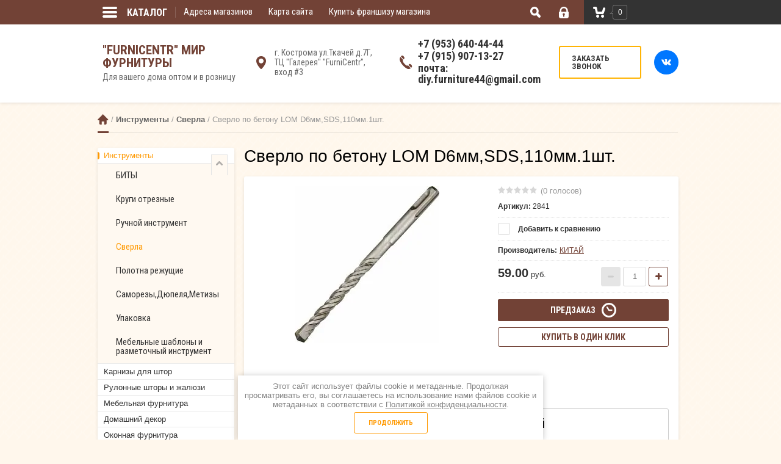

--- FILE ---
content_type: text/html; charset=utf-8
request_url: https://xn--44-vlcashuactheh9h.xn--p1ai/shop/product/sverlo-po-betonu-lom-d6mm-sds-110mm-1sht
body_size: 18980
content:

	<!doctype html><html lang="ru"><head><meta charset="utf-8"><meta name="robots" content="all"/><title>Сверло по бетону LOM D6мм,SDS,110мм.1шт.</title><meta name="description" content="Сверло по бетону LOM D6мм,SDS,110мм.1шт."><meta name="keywords" content="Сверло по бетону LOM D6мм,SDS,110мм.1шт."><meta name="SKYPE_TOOLBAR" content="SKYPE_TOOLBAR_PARSER_COMPATIBLE"><meta name="viewport" content="width=device-width, initial-scale=1.0, maximum-scale=1.0, user-scalable=no"><meta name="format-detection" content="telephone=no"><meta http-equiv="x-rim-auto-match" content="none"><link rel="stylesheet" href="/g/css/styles_articles_tpl.css"><script src="/g/libs/jquery/1.10.2/jquery.min.js"></script><meta name="yandex-verification" content="a19b64d6f3887c52" />
<meta name="google-site-verification" content="217O5yFTyBf8woDYqzap6Ss8Heir25vtsLnlYt0T6II" />

            <!-- 46b9544ffa2e5e73c3c971fe2ede35a5 -->
            <script src='/shared/s3/js/lang/ru.js'></script>
            <script src='/shared/s3/js/common.min.js'></script>
        <link rel='stylesheet' type='text/css' href='/shared/s3/css/calendar.css' /><link rel='stylesheet' type='text/css' href='/shared/highslide-4.1.13/highslide.min.css'/>
<script type='text/javascript' src='/shared/highslide-4.1.13/highslide-full.packed.js'></script>
<script type='text/javascript'>
hs.graphicsDir = '/shared/highslide-4.1.13/graphics/';
hs.outlineType = null;
hs.showCredits = false;
hs.lang={cssDirection:'ltr',loadingText:'Загрузка...',loadingTitle:'Кликните чтобы отменить',focusTitle:'Нажмите чтобы перенести вперёд',fullExpandTitle:'Увеличить',fullExpandText:'Полноэкранный',previousText:'Предыдущий',previousTitle:'Назад (стрелка влево)',nextText:'Далее',nextTitle:'Далее (стрелка вправо)',moveTitle:'Передвинуть',moveText:'Передвинуть',closeText:'Закрыть',closeTitle:'Закрыть (Esc)',resizeTitle:'Восстановить размер',playText:'Слайд-шоу',playTitle:'Слайд-шоу (пробел)',pauseText:'Пауза',pauseTitle:'Приостановить слайд-шоу (пробел)',number:'Изображение %1/%2',restoreTitle:'Нажмите чтобы посмотреть картинку, используйте мышь для перетаскивания. Используйте клавиши вперёд и назад'};</script>
<link rel="icon" href="/favicon.jpg" type="image/jpeg">

<!--s3_require-->
<link rel="stylesheet" href="/g/basestyle/1.0.1/user/user.css" type="text/css"/>
<link rel="stylesheet" href="/g/basestyle/1.0.1/user/user.blue.css" type="text/css"/>
<script type="text/javascript" src="/g/basestyle/1.0.1/user/user.js" async></script>
<!--/s3_require-->
			
		
		
		
			<link rel="stylesheet" type="text/css" href="/g/shop2v2/default/css/theme.less.css">		
			<script type="text/javascript" src="/g/printme.js"></script>
		<script type="text/javascript" src="/g/shop2v2/default/js/tpl.js"></script>
		<script type="text/javascript" src="/g/shop2v2/default/js/baron.min.js"></script>
		
			<script type="text/javascript" src="/g/shop2v2/default/js/shop2.2.js"></script>
		
	<script type="text/javascript">shop2.init({"productRefs": [],"apiHash": {"getPromoProducts":"6ea2816c054c317d3777836150b87cfb","getSearchMatches":"142678854fe720480ceefa4bd8cf653e","getFolderCustomFields":"aba760f740d5ba3cd15393cb237b5ac3","getProductListItem":"4111c51cd9cc5b011c3f8bf589d7631c","cartAddItem":"7fd3a1108dcb03f1f6ccefad97d331f5","cartRemoveItem":"27d2cc9fec6a6b79678d95fc931b4fa9","cartUpdate":"a054c952f44e9dbd9b29ed14ff14704b","cartRemoveCoupon":"16bb526ec6a235789ed64f0961db45cb","cartAddCoupon":"48099a4980caa4da3463fc40cacb19a1","deliveryCalc":"2f897d760cfd7ad4483158c5985e23a1","printOrder":"a6c37e48b9bb47f3083f8360f5a1e475","cancelOrder":"876a4c9683523a41b6552fa41e8b9099","cancelOrderNotify":"504822e5bd2b698f2b5ca0b46037389b","repeatOrder":"15674592c1b268b27284314bd2dda888","paymentMethods":"4fc884beb2d4019d30b8b108cb7ba6d6","compare":"d2b680f156f50500240506f848ffad48"},"hash": null,"verId": 1718407,"mode": "product","step": "","uri": "/shop","IMAGES_DIR": "/d/","my": {"list_picture_enlarge":true,"accessory":"\u0410\u043a\u0441\u0441\u0435\u0441\u0441\u0443\u0430\u0440\u044b","kit":"\u041d\u0430\u0431\u043e\u0440","recommend":"\u0420\u0435\u043a\u043e\u043c\u0435\u043d\u0434\u0443\u0435\u043c\u044b\u0435","similar":"\u041f\u043e\u0445\u043e\u0436\u0438\u0435","modification":"\u041c\u043e\u0434\u0438\u0444\u0438\u043a\u0430\u0446\u0438\u0438","unique_values":true},"shop2_cart_order_payments": 1,"cf_margin_price_enabled": 0,"maps_yandex_key":"","maps_google_key":""});</script>
<style type="text/css">.product-item-thumb {width: 180px;}.product-item-thumb .product-image, .product-item-simple .product-image {height: 160px;width: 180px;}.product-item-thumb .product-amount .amount-title {width: 84px;}.product-item-thumb .product-price {width: 130px;}.shop2-product .product-side-l {width: 356px;}.shop2-product .product-image {height: 256px;width: 356px;}.shop2-product .product-thumbnails li {width: 108px;height: 108px;}</style>
 <link rel="stylesheet" href="/t/v2267/images/theme14/styles.scss.css"><link rel="stylesheet" href="/t/v2267/images/css/additional.styles.scss.css"><!--[if lt IE 10]><script src="/g/libs/ie9-svg-gradient/0.0.1/ie9-svg-gradient.min.js"></script><script src="/g/libs/jquery-placeholder/2.0.7/jquery.placeholder.min.js"></script><script src="/g/libs/jquery-textshadow/0.0.1/jquery.textshadow.min.js"></script><script src="/g/s3/misc/ie/0.0.1/ie.js"></script><![endif]--><!--[if lt IE 9]><script src="/g/libs/html5shiv/html5.js"></script><![endif]--><link href="/t/v2267/images/bdr_styles.scss.css" rel="stylesheet" type="text/css" />
<script type="text/javascript">!function(){var t=document.createElement("script");t.type="text/javascript",t.async=!0,t.src="https://vk.com/js/api/openapi.js?159",t.onload=function(){VK.Retargeting.Init("VK-RTRG-299570-4TMk7"),VK.Retargeting.Hit()},document.head.appendChild(t)}();</script><noscript><img src="https://vk.com/rtrg?p=VK-RTRG-299570-4TMk7" style="position:fixed; left:-999px;" alt=""/></noscript>
<script src="/g/libs/jquery-bxslider/4.1.2/jquery.bxslider.min.js" type="text/javascript"></script><script type='text/javascript' src="/g/s3/misc/eventable/0.0.1/s3.eventable.js"></script><script type='text/javascript' src="/g/s3/misc/math/0.0.1/s3.math.js"></script><script type='text/javascript' src="/g/s3/menu/allin/0.0.2/s3.menu.allin.js"></script><link rel="stylesheet" href="/g/templates/shop2/2.25.2/css/photoswipe.css"><link rel="stylesheet" href="/g/templates/shop2/2.25.2/css/default_skin.css"><script src="/g/templates/shop2/2.25.2/js/photoswipe.min.js" charset="utf-8"></script><script src="/g/templates/shop2/2.25.2/js/photoswipe_ui_default.min.js" charset="utf-8"></script><script src="/g/templates/shop2/2.25.2/js/jquery.formstyler.min.js"></script><script src="/g/templates/shop2/2.25.2/js/nouislider.min.js"></script><script src="/g/templates/shop2/2.25.2/js/owl.carousel.min.js"></script><script src="/g/templates/shop2/2.25.2/js/sly.min.js"></script><script src="/g/libs/jquery-slick/1.5.8/slick.min.js"></script><script src="/g/templates/shop2/2.25.2/js/jquery.responsivetabs.min.js"></script><script src="/g/s3/misc/includeform/0.0.3/s3.includeform.js"></script><script src="/g/templates/shop2/2.25.2/js/tap_file.js" charset="utf-8"></script><script src="/g/templates/shop2/2.25.2/js/main.js" charset="utf-8"></script><script src="/t/v2267/images/js/bxslider-drag.js"></script><script src="/t/v2267/images/js/advantages.js"></script><script src="/g/s3/misc/form/1.0.0/s3.form.js"></script><script src="/t/v2267/images/js/remodal.min.js"></script><link rel="stylesheet" href="/t/v2267/images/css/remodal.min.scss.css"><link rel="stylesheet" href="/t/v2267/images/css/advantages.scss.css"><link rel="stylesheet" href="/t/images/css/shop_extra_styles.css"></head><body  ><div class="site-wrapper"><div class="overlay-bg"></div><div class="top-line-wr"><div class="top-line-in"><div class="folder-top-wr"><div class="folder-link"><svg xmlns="http://www.w3.org/2000/svg" xmlns:xlink="http://www.w3.org/1999/xlink" preserveAspectRatio="xMidYMid" width="24" height="28" viewBox="0 0 24 28"><path d="M22.000,18.000 C22.000,18.000 2.000,18.000 2.000,18.000 C0.895,18.000 -0.000,17.105 -0.000,16.000 C-0.000,16.000 -0.000,16.000 -0.000,16.000 C-0.000,14.895 0.895,14.000 2.000,14.000 C2.000,14.000 22.000,14.000 22.000,14.000 C23.105,14.000 24.000,14.895 24.000,16.000 C24.000,16.000 24.000,16.000 24.000,16.000 C24.000,17.105 23.105,18.000 22.000,18.000 ZM22.000,11.000 C22.000,11.000 2.000,11.000 2.000,11.000 C0.895,11.000 -0.000,10.105 -0.000,9.000 C-0.000,9.000 -0.000,9.000 -0.000,9.000 C-0.000,7.895 0.895,7.000 2.000,7.000 C2.000,7.000 22.000,7.000 22.000,7.000 C23.105,7.000 24.000,7.895 24.000,9.000 C24.000,9.000 24.000,9.000 24.000,9.000 C24.000,10.105 23.105,11.000 22.000,11.000 ZM22.000,4.000 C22.000,4.000 2.000,4.000 2.000,4.000 C0.895,4.000 -0.000,3.105 -0.000,2.000 C-0.000,0.895 0.895,-0.000 2.000,-0.000 C2.000,-0.000 22.000,-0.000 22.000,-0.000 C23.105,-0.000 24.000,0.895 24.000,2.000 C24.000,3.105 23.105,4.000 22.000,4.000 Z" class="folder-icon"/></svg><span>Каталог</span></div><div class="folder-top-block"><div class="menu-block-title">Меню<div class="close-btn"><svg xmlns="http://www.w3.org/2000/svg" xmlns:xlink="http://www.w3.org/1999/xlink" preserveAspectRatio="xMidYMid" width="10" height="10" viewBox="0 0 10 10" class="close-icon-wr"><path d="M7.090,4.968 C7.090,4.968 9.504,7.382 9.504,7.382 C10.090,7.968 10.090,8.918 9.504,9.504 C8.918,10.090 7.969,10.089 7.383,9.504 C7.383,9.504 4.969,7.090 4.969,7.090 C4.969,7.090 2.554,9.504 2.554,9.504 C1.969,10.090 1.019,10.090 0.433,9.504 C-0.153,8.918 -0.153,7.968 0.433,7.382 C0.433,7.382 2.847,4.968 2.847,4.968 C2.847,4.968 0.433,2.554 0.433,2.554 C-0.153,1.968 -0.153,1.018 0.433,0.433 C1.018,-0.153 1.969,-0.153 2.554,0.433 C2.554,0.433 4.968,2.847 4.968,2.847 C4.968,2.847 7.383,0.433 7.383,0.433 C7.969,-0.153 8.918,-0.153 9.504,0.433 C10.090,1.018 10.090,1.968 9.504,2.554 C9.504,2.554 7.090,4.968 7.090,4.968 Z" class="close-icon"/></svg></div></div></div></div><nav class="menu-top-wrap desctop-menu"><ul class="menu-top"><li><a href="/nash-adres" >Адреса магазинов</a></li><li><a href="/karta-sayta" >Карта сайта</a></li><li><a href="/kupit-franshizu-magazina" >Купить франшизу магазина</a></li></ul></nav><div class="search-block-wr"><div class="search-link"><svg xmlns="http://www.w3.org/2000/svg" xmlns:xlink="http://www.w3.org/1999/xlink" preserveAspectRatio="xMidYMid" width="17" height="18" viewBox="0 0 17 18"><path d="M16.383,17.351 C15.970,17.791 15.424,18.011 14.881,18.011 C14.336,18.011 13.793,17.791 13.378,17.351 C13.378,17.351 10.056,13.830 10.056,13.830 C9.112,14.341 8.045,14.632 6.914,14.632 C3.100,14.632 0.009,11.354 0.009,7.313 C0.009,3.270 3.100,-0.007 6.914,-0.007 C10.727,-0.007 13.818,3.270 13.818,7.313 C13.818,8.513 13.544,9.643 13.062,10.645 C13.062,10.645 16.383,14.165 16.383,14.165 C17.214,15.046 17.214,16.471 16.383,17.351 ZM6.914,11.254 C8.967,11.254 10.631,9.490 10.631,7.313 C10.631,5.136 8.967,3.371 6.914,3.371 C4.861,3.371 3.196,5.136 3.196,7.313 C3.196,9.490 4.861,11.254 6.914,11.254 Z" class="search-icon"/></svg></div><div class="search-block"><div class="search-block-title">Поиск<div class="close-btn"><svg xmlns="http://www.w3.org/2000/svg" xmlns:xlink="http://www.w3.org/1999/xlink" preserveAspectRatio="xMidYMid" width="10" height="10" viewBox="0 0 10 10" class="close-icon-wr"><path d="M7.090,4.968 C7.090,4.968 9.504,7.382 9.504,7.382 C10.090,7.968 10.090,8.918 9.504,9.504 C8.918,10.090 7.969,10.089 7.383,9.504 C7.383,9.504 4.969,7.090 4.969,7.090 C4.969,7.090 2.554,9.504 2.554,9.504 C1.969,10.090 1.019,10.090 0.433,9.504 C-0.153,8.918 -0.153,7.968 0.433,7.382 C0.433,7.382 2.847,4.968 2.847,4.968 C2.847,4.968 0.433,2.554 0.433,2.554 C-0.153,1.968 -0.153,1.018 0.433,0.433 C1.018,-0.153 1.969,-0.153 2.554,0.433 C2.554,0.433 4.968,2.847 4.968,2.847 C4.968,2.847 7.383,0.433 7.383,0.433 C7.969,-0.153 8.918,-0.153 9.504,0.433 C10.090,1.018 10.090,1.968 9.504,2.554 C9.504,2.554 7.090,4.968 7.090,4.968 Z" class="close-icon"/></svg></div></div><nav class="site-search-wr"><form action="/search" method="get"><input type="text" class="search-text" name="search" onBlur="this.value=this.value==''?'Поиск':this.value" onFocus="this.value=this.value=='Поиск'?'':this.value;" value="Поиск" /><input type="submit" class="search-but" value=""/><re-captcha data-captcha="recaptcha"
     data-name="captcha"
     data-sitekey="6LcOAacUAAAAAI2fjf6MiiAA8fkOjVmO6-kZYs8S"
     data-lang="ru"
     data-rsize="invisible"
     data-type="image"
     data-theme="light"></re-captcha></form></nav>    
    
<div class="search-online-store">
    <div class="block-title">Расширенный поиск</div>

    <div class="block-body">
        <form class="dropdown" action="/shop/search" enctype="multipart/form-data">
            <input type="hidden" name="sort_by" value="">
            
	        	
	                <div class="row search_price range_slider_wrapper">
	                        <div class="row-title">Цена (руб.):</div>
	                        <div class="price_range clear-self">
	                                <input name="s[price][min]" type="tel" size="5" class="small low" value="0" />
	                                <input name="s[price][max]" type="tel" size="5" class="small hight" data-max="40000" value="40000" />
	                        </div>
	                        <div class="input_range_slider"></div>
	                </div>
	
	        
                            <div class="field text">
                    <label class="field-title" for="s[name]">Название:</label><br>
                    <label class="input"><input type="text" name="s[name]" id="s[name]" value=""></label>
                </div>
            
                            <div class="field text">
                    <label class="field-title" for="s[article]">Артикул:</label><br>
                    <label class="input"><input type="text" name="s[article]" id="s[article" value=""></label>
                </div>
            
                            <div class="field text">
                    <label class="field-title" for="search_text">Текст:</label><br>
                    <label class="input"><input type="text" name="search_text" id="search_text"  value=""></label>
                </div>
                        
                            <div class="field select">
                    <span class="field-title">Выберите категорию:</span><br>
                    <select name="s[folder_id]" id="s[folder_id]" data-placeholder="Все">
                        <option value="">Все</option>
                                                                                    <option value="226294902" >
                                     Инструменты
                                </option>
                                                                                                                <option value="226257302" >
                                    &raquo; БИТЫ
                                </option>
                                                                                                                <option value="226257502" >
                                    &raquo; Круги отрезные
                                </option>
                                                                                                                <option value="226258102" >
                                    &raquo; Ручной инструмент
                                </option>
                                                                                                                <option value="226258502" >
                                    &raquo; Сверла
                                </option>
                                                                                                                <option value="226257902" >
                                    &raquo; Полотна режущие
                                </option>
                                                                                                                <option value="226258302" >
                                    &raquo; Саморезы,Дюпеля,Метизы
                                </option>
                                                                                                                <option value="226258702" >
                                    &raquo; Упаковка
                                </option>
                                                                                                                <option value="226257702" >
                                    &raquo; Мебельные шаблоны и разметочный инструмент
                                </option>
                                                                                                                <option value="226310302" >
                                     Карнизы для штор
                                </option>
                                                                                                                <option value="226320902" >
                                     Рулонные шторы и жалюзи
                                </option>
                                                                                                                <option value="226332102" >
                                     Мебельная фурнитура
                                </option>
                                                                                                                <option value="226500502" >
                                     Домашний декор
                                </option>
                                                                                                                <option value="226514702" >
                                     Оконная фурнитура
                                </option>
                                                                                                                <option value="226559302" >
                                     Клея, герметики
                                </option>
                                                                                                                <option value="226287102" >
                                     Светотехника и вентил.решетки
                                </option>
                                                                                                                <option value="226287302" >
                                     Средства индивидуальной защиты
                                </option>
                                                                                                                <option value="110685505" >
                                     Смазки
                                </option>
                                                                                                                <option value="110685705" >
                                     Кухонный рейлинг
                                </option>
                                                                                                                <option value="110685905" >
                                     Мебельные детали
                                </option>
                                                                                                                <option value="1784107" >
                                     Карнизы Art metal
                                </option>
                                                                                                                <option value="31949507" >
                                     Ткани
                                </option>
                                                                                                                <option value="31949707" >
                                     Фурнитура для шкатулок
                                </option>
                                                                                                                <option value="31949907" >
                                     Фурнитура к диванам,поролон
                                </option>
                                                                                                                <option value="200581709" >
                                     Плёнка самоклеющаяся
                                </option>
                                                                                                                <option value="200592909" >
                                     Накладные замки
                                </option>
                                                                                                                <option value="200593109" >
                                     Ручки аналог Италия, Германия
                                </option>
                                                                                                                <option value="200593309" >
                                     Ручки торцевые
                                </option>
                                                                                                                <option value="200609909" >
                                     Неиспользуемые коды
                                </option>
                                                                                                                <option value="702110113" >
                                     Гардеробные системы
                                </option>
                                                                                                                <option value="702110313" >
                                     ДИСКОНТ
                                </option>
                                                                                                                <option value="702110513" >
                                     Круги отрезные,шлифовочные
                                </option>
                                                                                                                <option value="702111513" >
                                     Обезжириватели
                                </option>
                                                                                                                <option value="702222313" >
                                     Батарейки
                                </option>
                                                                        </select>
                </div>

                <div id="shop2_search_custom_fields"></div>
            
                        <div id="shop2_search_global_fields">
                
							            </div>
                        
                            <div class="field select">
                    <span class="field-title">Производитель:</span><br>
                    <select name="s[vendor_id]" data-placeholder="Все">
                        <option value="">Все</option>          
                                                    <option value="17139816" >AXIS</option>
                                                    <option value="176577041" >BFM</option>
                                                    <option value="176577441" >BRW</option>
                                                    <option value="176577641" >Cava</option>
                                                    <option value="176577841" >Charmant</option>
                                                    <option value="176578041" >Darо</option>
                                                    <option value="176578241" >Desiree</option>
                                                    <option value="176578441" >Dupen</option>
                                                    <option value="157585913" >Ecola</option>
                                                    <option value="176578641" >Gala Mobilya</option>
                                                    <option value="17140216" >KORNER</option>
                                                    <option value="176578841" >MebelNeo</option>
                                                    <option value="17140816" >Metax</option>
                                                    <option value="176579041" >Modenese Gastone</option>
                                                    <option value="176579241" >Poltrona Frau</option>
                                                    <option value="176579441" >Taranko</option>
                                                    <option value="21582305" >БЕЛЬГИЯ</option>
                                                    <option value="176579641" >Бон-Орто</option>
                                                    <option value="11904216" >ГЕРМАНИЯ</option>
                                                    <option value="176579841" >Дар Мебель</option>
                                                    <option value="17140416" >Дегон.РФ</option>
                                                    <option value="17140616" >Доляна</option>
                                                    <option value="17139416" >ЗМИ ООО</option>
                                                    <option value="58612502" >ИНДИЯ</option>
                                                    <option value="58612302" >ИСПАНИЯ</option>
                                                    <option value="58612702" >ИТАЛИЯ</option>
                                                    <option value="11904016" >КИТАЙ</option>
                                                    <option value="176580241" >Мебель-Шоп</option>
                                                    <option value="176580041" >МебельЛюкс</option>
                                                    <option value="176580441" >Модуль Стиль</option>
                                                    <option value="17139616" >МФ</option>
                                                    <option value="11903616" >ПОЛЬША</option>
                                                    <option value="176580641" >Производитель №1</option>
                                                    <option value="176580841" >Производитель №2</option>
                                                    <option value="176581041" >Производитель №3</option>
                                                    <option value="11903416" >РОССИЯ</option>
                                                    <option value="17140016" >Скиф</option>
                                                    <option value="176581241" >Строймебель</option>
                                                    <option value="176581441" >ТоргМебель</option>
                                                    <option value="11903816" >ТУРЦИЯ</option>
                                                    <option value="176581641" >фабрика мягко мебели ПетроВичи</option>
                                            </select>
                </div>
            
                            <div class="field select">
                    <span class="field-title">Новинка:</span><br>
                    <select name="s[new]" data-placeholder="Все">
                        <option value="">Все</option>
                        <option value="1">да</option>
                        <option value="0">нет</option>
                    </select>
                </div>
            
                            <div class="field select">
                    <span class="field-title">Спецпредложение:</span><br>
                    <select name="s[special]" data-placeholder="Все">
                        <option value="">Все</option>
                        <option value="1">да</option>
                        <option value="0">нет</option>
                    </select>
                </div>
            
                            <div class="field select">
                    <span class="field-title">Результатов на странице:</span>
                    <select name="s[products_per_page]">
                                                                                                        <option value="5">5</option>
                                                                                <option value="20">20</option>
                                                                                <option value="35">35</option>
                                                                                <option value="50" selected="selected">50</option>
                                                                                <option value="65">65</option>
                                                                                <option value="80">80</option>
                                                                                <option value="95">95</option>
                                            </select>
                </div>
            
            <div class="submit">
                <button type="submit" class="search-btn">Найти</button>
            </div>
        <re-captcha data-captcha="recaptcha"
     data-name="captcha"
     data-sitekey="6LcOAacUAAAAAI2fjf6MiiAA8fkOjVmO6-kZYs8S"
     data-lang="ru"
     data-rsize="invisible"
     data-type="image"
     data-theme="light"></re-captcha></form>
    </div>
</div><!-- Search Form --></div></div><div class="login-block-wr"><div class="login-link "><div class="login-ico-wr"><svg xmlns="http://www.w3.org/2000/svg" xmlns:xlink="http://www.w3.org/1999/xlink" preserveAspectRatio="xMidYMid" width="16" height="19" viewBox="0 0 16 19"><path d="M16.000,15.897 C16.000,17.620 14.553,19.017 12.771,19.017 C12.771,19.017 3.229,19.017 3.229,19.017 C1.448,19.017 -0.000,17.620 -0.000,15.897 C-0.000,15.897 -0.000,8.316 -0.000,8.316 C-0.000,8.316 1.569,8.316 1.569,8.316 C1.569,8.316 1.576,6.314 1.576,6.314 C1.576,2.832 4.511,-0.002 8.114,-0.002 C11.721,-0.002 14.655,2.832 14.655,6.314 C14.655,6.314 14.658,8.316 14.658,8.316 C14.658,8.316 16.000,8.316 16.000,8.316 C16.000,8.316 16.000,15.897 16.000,15.897 ZM6.924,13.924 C6.924,13.924 6.924,15.600 6.924,15.600 C6.924,16.173 7.405,16.638 8.002,16.638 C8.595,16.638 9.078,16.173 9.078,15.600 C9.078,15.600 9.078,13.924 9.078,13.924 C9.542,13.600 9.846,13.074 9.846,12.478 C9.846,11.493 9.019,10.694 8.002,10.694 C6.979,10.694 6.154,11.493 6.154,12.478 C6.154,13.074 6.457,13.600 6.924,13.924 ZM12.193,6.314 C12.193,4.142 10.364,2.375 8.114,2.375 C5.868,2.375 4.038,4.142 4.038,6.314 C4.038,6.314 4.031,8.316 4.031,8.316 C4.031,8.316 12.196,8.316 12.196,8.316 C12.196,8.316 12.193,6.314 12.193,6.314 Z" class="login-icon"/></svg></div></div><div class="login-form">
	<div class="login-form-title">
		Вход / Регистрация	</div>
	<div class="block-body">
				<form method="post" action="/users">
			<input type="hidden" name="mode" value="login" />
			<div class="row">
				<label class="field text"><input type="text" name="login" id="login" tabindex="1" onBlur="this.value=this.value==''?'Логин':this.value" onFocus="this.value=this.value=='Логин'?'':this.value;" value="Логин" /></label>
			</div>
			<div class="row">
				<label class="field password"><input type="password" name="password" id="password" placeholder="Пароль" tabindex="2" value="" /></label>
			</div>
			<div class="login-form-btn-wr clear-self">
				<a href="/users/forgot_password" class="lost-password">Забыли пароль?</a>
				<button type="submit" class="signin-btn" tabindex="3">Войти</button>
			</div>
		<re-captcha data-captcha="recaptcha"
     data-name="captcha"
     data-sitekey="6LcOAacUAAAAAI2fjf6MiiAA8fkOjVmO6-kZYs8S"
     data-lang="ru"
     data-rsize="invisible"
     data-type="image"
     data-theme="light"></re-captcha></form>
		<a href="/users/register" class="register">Регистрация</a>
			<div class="close-btn">
		<svg preserveAspectRatio="xMidYMid" width="10" height="10" viewBox="0 0 10 10" class="close-icon-wr">
		<path d="M7.090,4.968 C7.090,4.968 9.504,7.382 9.504,7.382 C10.090,7.968 10.090,8.918 9.504,9.504 C8.918,10.090 7.969,10.089 7.383,9.504 C7.383,9.504 4.969,7.090 4.969,7.090 C4.969,7.090 2.554,9.504 2.554,9.504 C1.969,10.090 1.019,10.090 0.433,9.504 C-0.153,8.918 -0.153,7.968 0.433,7.382 C0.433,7.382 2.847,4.968 2.847,4.968 C2.847,4.968 0.433,2.554 0.433,2.554 C-0.153,1.968 -0.153,1.018 0.433,0.433 C1.018,-0.153 1.969,-0.153 2.554,0.433 C2.554,0.433 4.968,2.847 4.968,2.847 C4.968,2.847 7.383,0.433 7.383,0.433 C7.969,-0.153 8.918,-0.153 9.504,0.433 C10.090,1.018 10.090,1.968 9.504,2.554 C9.504,2.554 7.090,4.968 7.090,4.968 Z" class="close-icon"/>
		</svg>
	</div>
	</div>
</div></div><div id="shop2-cart-preview" class="cart-wr cart-disabled">
	<a href="/shop/cart" class="cart-in">
		<span class="cart-ico-wr">
			<svg preserveAspectRatio="xMidYMid" width="20" height="18" viewBox="0 0 20 18">
	          <path d="M19.952,3.707 C19.952,3.707 17.736,10.429 17.736,10.429 C17.507,10.965 17.255,11.380 16.822,11.623 C16.509,11.859 16.127,11.997 15.712,11.997 C15.712,11.997 6.518,11.997 6.518,11.997 C5.965,11.997 5.466,11.751 5.122,11.355 C5.103,11.339 5.086,11.317 5.071,11.298 C5.066,11.296 5.064,11.293 5.063,11.289 C4.874,11.071 4.732,10.809 4.653,10.508 C4.653,10.508 3.020,3.847 3.020,3.847 C3.020,3.847 1.890,3.847 1.890,3.847 C0.855,3.847 0.015,2.986 0.015,1.922 C0.015,0.855 0.855,-0.006 1.890,-0.006 C1.890,-0.006 4.390,-0.006 4.390,-0.006 C5.120,-0.006 5.749,0.421 6.059,1.045 C6.176,1.222 6.268,1.416 6.323,1.635 C6.323,1.635 7.497,7.993 7.497,7.993 C7.497,7.993 14.649,7.993 14.649,7.993 C14.649,7.993 16.330,2.709 16.330,2.709 C16.598,1.679 17.626,1.068 18.627,1.345 C19.628,1.619 20.220,2.678 19.952,3.707 ZM7.531,13.000 C8.912,13.000 10.031,14.119 10.031,15.500 C10.031,16.881 8.912,18.000 7.531,18.000 C6.150,18.000 5.031,16.881 5.031,15.500 C5.031,14.119 6.150,13.000 7.531,13.000 ZM15.531,13.000 C16.912,13.000 18.031,14.119 18.031,15.500 C18.031,16.881 16.912,18.000 15.531,18.000 C14.150,18.000 13.031,16.881 13.031,15.500 C13.031,14.119 14.150,13.000 15.531,13.000 Z" class="cart-icon"/>
	        </svg>
		</span>
		<div class="cart-total-amount">0</div>
			</a>
	<div class="cart-block-appear">
		<div class="cart-block-title">Корзина 
			<div class="close-btn">
				<svg preserveAspectRatio="xMidYMid" width="10" height="10" viewBox="0 0 10 10" class="close-icon-wr">
				<path d="M7.090,4.968 C7.090,4.968 9.504,7.382 9.504,7.382 C10.090,7.968 10.090,8.918 9.504,9.504 C8.918,10.090 7.969,10.089 7.383,9.504 C7.383,9.504 4.969,7.090 4.969,7.090 C4.969,7.090 2.554,9.504 2.554,9.504 C1.969,10.090 1.019,10.090 0.433,9.504 C-0.153,8.918 -0.153,7.968 0.433,7.382 C0.433,7.382 2.847,4.968 2.847,4.968 C2.847,4.968 0.433,2.554 0.433,2.554 C-0.153,1.968 -0.153,1.018 0.433,0.433 C1.018,-0.153 1.969,-0.153 2.554,0.433 C2.554,0.433 4.968,2.847 4.968,2.847 C4.968,2.847 7.383,0.433 7.383,0.433 C7.969,-0.153 8.918,-0.153 9.504,0.433 C10.090,1.018 10.090,1.968 9.504,2.554 C9.504,2.554 7.090,4.968 7.090,4.968 Z" class="close-icon"/>
				</svg>
			</div>
		</div>
		<div class="cart-total-amount">0 шт.</div>
		<div class="cart-total-sum">0.00 <span>руб.</span></div>
		<a href="/shop/cart" class="cart-btn">Оформить заказ</a>
	</div>
</div><span class="cart-click-btn"></span></div></div><header role="banner" class="site-header"><div class="site-header-in"><div class="company-block"><div class="comapany-name-wr"><div class="comapany-name"><a href="http://xn--44-vlcashuactheh9h.xn--p1ai">&quot;FurniCentr&quot; Мир фурнитуры</a></div><div class="company-activity">Для вашего дома оптом и в розницу</div></div></div><div class="top-contacts-wr"><div class="addressTop">г. Кострома ул.Ткачей д.7Г, <br />
ТЦ &quot;Галерея&quot; &quot;FurniCentr&quot;, вход #3</div><div class="phonesTop"><div><a href="tel:+7 (953) 640-44-44">+7 (953) 640-44-44</a></div><div><a href="tel:+7 (915) 907-13-27">+7 (915) 907-13-27</a></div><div><a href="tel:почта: diy.furniture44@gmail.com">почта: diy.furniture44@gmail.com</a></div></div><a class="btnCall" href="#" data-remodal-target="callForm">Заказать звонок</a><div class="socialTop"><div class="soc_wrap"><a href="https://vk.com/diymebfur"><img src="/thumb/2/78g1NxuCkHShgD1Lqj8yNg/r/d/1vk.svg"></a></div></div></div></div></header> <!-- .site-header --><div class="site-container "><div class="path-wrapper" >
<div class="site-path-wrap" data-url="/"><a href="/">Главная</a> / <a href="/shop/folder/instrumenty">Инструменты</a> / <a href="/shop/folder/sverla">Сверла</a> / Сверло по бетону LOM D6мм,SDS,110мм.1шт.</div></div><aside role="complementary" class="site-sidebar left" ><nav class="folders-block-wr"><ul class="folders-ul folders-left"><li class="opened"><a href="/shop/folder/instrumenty" >Инструменты</a><ul class="level-2"><li><a href="/shop/folder/bity" >БИТЫ</a></li><li><a href="/shop/folder/krugi-otreznye" >Круги отрезные</a></li><li><a href="/shop/folder/ruchnoj-instrument" >Ручной инструмент</a></li><li class="opened active"><a href="/shop/folder/sverla" >Сверла</a></li><li><a href="/shop/folder/polotna-rezhushchie" >Полотна режущие</a></li><li><a href="/shop/folder/samorezy-dyupelya-metizy" >Саморезы,Дюпеля,Метизы</a></li><li><a href="/shop/folder/upakovka" >Упаковка</a></li><li><a href="/shop/folder/mebelnye-shablony-i-razmetochnyj-instrument" >Мебельные шаблоны и разметочный инструмент</a></li></ul></li><li><a href="/shop/folder/karnizy-dlya-shtor" >Карнизы для штор</a></li><li><a href="/shop/folder/rulonnye-shtory-i-zhalyuzi" >Рулонные шторы и жалюзи</a></li><li><a href="/shop/folder/mebelnaya-furnitura" >Мебельная фурнитура</a></li><li><a href="/shop/folder/domashnij-dekor" >Домашний декор</a></li><li><a href="/shop/folder/okonnaya-furnitura" >Оконная фурнитура</a></li><li><a href="/shop/folder/kleya-germetiki" >Клея, герметики</a></li><li><a href="/shop/folder/svetotehnika-i-ventil-reshetki" >Светотехника и вентил.решетки</a></li><li><a href="/shop/folder/sredstva-individualnoj-zashchity" >Средства индивидуальной защиты</a></li><li><a href="/shop/folder/smazki" >Смазки</a></li><li><a href="/shop/folder/kuhonnyj-rejling-1" >Кухонный рейлинг</a></li><li><a href="/shop/folder/mebelnye-detali-1" >Мебельные детали</a></li><li><a href="/shop/folder/karnizy-art-metal-1" >Карнизы Art metal</a></li><li><a href="/shop/folder/tkani-1" >Ткани</a></li><li><a href="/shop/folder/furnitura-dlya-shkatulok-1" >Фурнитура для шкатулок</a></li><li><a href="/shop/folder/furnitura-k-divanam-porolon-1" >Фурнитура к диванам,поролон</a></li><li><a href="/shop/folder/plenka-samokleyushchayasya" >Плёнка самоклеющаяся</a></li><li><a href="/shop/folder/nakladnye-zamki" >Накладные замки</a></li><li><a href="/shop/folder/ruchki-analog-italiya-germaniya" >Ручки аналог Италия, Германия</a></li><li><a href="/shop/folder/ruchki-torcevye" >Ручки торцевые</a></li><li><a href="/shop/folder/neispolzuemye-kody" >Неиспользуемые коды</a></li><li><a href="/shop/folder/garderobnye-sistemy" >Гардеробные системы</a></li><li><a href="/shop/folder/diskont" >ДИСКОНТ</a></li><li><a href="/shop/folder/krugi-otreznye-shlifovochnye" >Круги отрезные,шлифовочные</a></li><li><a href="/shop/folder/obezzhirivateli" >Обезжириватели</a></li><li><a href="/shop/folder/batarejki" >Батарейки</a></li></ul></nav><div class="edit-block-wr"><div class="edit-block-title">Скидки! ОПТ</div><p>Уважаемые покупатели, при оптовой закупке действует гибкая система скидок, конечную цену уточняйте у менеджера&nbsp;!</p>

<p style="text-align: center;"><img alt="crblrb" height="106" src="/thumb/2/o2duu4Um6ySJJyR2ECSyyQ/180r160/d/crblrb.jpg" style="border-width: 0" width="180" /></p>

<p style="text-align: center;">&nbsp;</p></div><nav class="menu-left-wr"><ul class="menu-left"><li><a href="/nash-adres" >Адреса магазинов</a></li><li><a href="/karta-sayta" >Карта сайта</a></li><li><a href="/kupit-franshizu-magazina" >Купить франшизу магазина</a></li></ul></nav><div class="block-informers">ВНИМАНИЕ! Продолжая использовать наш сайт, вы даете согласие на обработку файлов cookie, пользовательских данных (сведения о местоположении; тип и версия ОС; тип и версия Браузера; тип устройства и разрешение его экрана; источник откуда пришел на сайт пользователь; с какого сайта или по какой рекламе; язык ОС и Браузера; какие страницы открывает и на какие кнопки нажимает пользователь; ip-адрес) в целях функционирования сайта, проведения ретаргетинга и проведения статистических исследований и обзоров. Если вы не хотите, чтобы ваши данные обрабатывались, покиньте сайт.<iframe src="https://yandex.ru/sprav/widget/rating-badge/75349815680?type=rating" width="150" height="50" frameborder="0"></iframe>
<iframe id="medium_light_70000001029850377" frameborder="0" width="150px" height="50px" sandbox="allow-modals allow-forms allow-scripts allow-same-origin allow-popups allow-top-navigation-by-user-activation"></iframe><script type="text/javascript">((r,p)=>{const l=document.getElementById(r);l.contentWindow.document.open(),l.contentWindow.document.write(decodeURIComponent(escape(atob(p)))),l.contentWindow.document.close()})("medium_light_70000001029850377", "[base64]")</script></div></aside> <!-- .site-sidebar.left --><main role="main" class="site-main"><div class="site-main__inner" ><h1>Сверло по бетону LOM D6мм,SDS,110мм.1шт.</h1>
	<div class="shop2-cookies-disabled shop2-warning hide"></div>
	
	
	
		
							
			
							
			
							
			
		
					<div class="shop2-product-mode-wr">
	<form 
		method="post" 
		action="/shop?mode=cart&amp;action=add" 
		accept-charset="utf-8"
		class="product-shop2 clear-self">

		<input type="hidden" name="kind_id" value="2730888102"/>
		<input type="hidden" name="product_id" value="2101972902"/>
		<input type="hidden" name="meta" value='null'/>
		
		<div class="product-l-side-wr">
			<div class="product-l-side">
				<div class="product-label">
														</div>
				<div class="product-image-slick slick-slider" >
										<div><a href="/d/2841.jpg" onclick="return hs.expand(this, {slideshowGroup: 'gr1'})">
					<img src="/thumb/2/Lg_Mr-fTHUIpI8NlZdpxjA/356r256/d/2841.jpg" alt="Сверло по бетону LOM D6мм,SDS,110мм.1шт." title="Сверло по бетону LOM D6мм,SDS,110мм.1шт." /></a>
					</div>
														</div>
				
									<div class="yashare">
						<script type="text/javascript" src="http://yandex.st/share/share.js" charset="utf-8"></script>
						
						<style type="text/css">
							
						</style>
						
						<div class="yashare-auto-init" data-yashareL10n="ru" data-yashareType="small" data-yashareQuickServices="vkontakte,facebook,twitter,odnoklassniki,moimir,gplus"data-yashareTheme="counter"></div>
					</div>
							</div>
		</div>
		<div class="product-r-side">
			
			
	
	<div class="tpl-rating-block"><div class="tpl-stars"><div class="tpl-rating" style="width: 0%;"></div></div>(0 голосов)</div>

				
	
					
	
	
					<div class="shop2-product-article"><span>Артикул:</span> 2841</div>
	
	
            
            
			<div class="details-product">

				
 
		
			<table class="shop2-product-options"><tr class="even"><th>Производитель:</th><td><a href="/shop/vendor/kitay">КИТАЙ</a></td></tr>
			<div class="product-compare">
			<label>
				<input type="checkbox" value="2730888102"/>
				Добавить к сравнению
			</label>
		</div>
		
</table>
	
				<div class="shop2-clear-container"></div>
			</div>
							
				<div class="add-form">
					<div class="price-product">
							
								<div class="price-current ">
		<strong>59.00</strong> руб.			</div>
					</div>
					
					
	<div class="product-amount">
					<div class="shop2-product-amount">
				<button type="button" class="amount-minus">
					<svg preserveAspectRatio="xMidYMid" width="11" height="11" viewBox="0 0 11 11">
						<path d="M1.500,-0.000 C1.500,-0.000 8.500,-0.000 8.500,-0.000 C9.328,-0.000 10.000,0.672 10.000,1.500 C10.000,2.328 9.328,3.000 8.500,3.000 C8.500,3.000 1.500,3.000 1.500,3.000 C0.672,3.000 -0.000,2.328 -0.000,1.500 C-0.000,0.672 0.672,-0.000 1.500,-0.000 Z" class="amount-plus-ico"/>
					</svg>
				</button>
				<input type="text" name="amount" maxlength="4" value="1" />
				<button type="button" class="amount-plus">
					<svg preserveAspectRatio="xMidYMid" width="11" height="11" viewBox="0 0 11 11">
						<path d="M9.500,7.000 C9.500,7.000 7.000,7.000 7.000,7.000 C7.000,7.000 7.000,9.500 7.000,9.500 C7.000,10.328 6.328,11.000 5.500,11.000 C4.671,11.000 4.000,10.328 4.000,9.500 C4.000,9.500 4.000,7.000 4.000,7.000 C4.000,7.000 1.500,7.000 1.500,7.000 C0.671,7.000 -0.000,6.328 -0.000,5.500 C-0.000,4.672 0.671,4.000 1.500,4.000 C1.500,4.000 4.000,4.000 4.000,4.000 C4.000,4.000 4.000,1.500 4.000,1.500 C4.000,0.672 4.671,-0.000 5.500,-0.000 C6.328,-0.000 7.000,0.672 7.000,1.500 C7.000,1.500 7.000,4.000 7.000,4.000 C7.000,4.000 9.500,4.000 9.500,4.000 C10.328,4.000 11.000,4.672 11.000,5.500 C11.000,6.328 10.328,7.000 9.500,7.000 Z" class="amount-plus-ico"/>
					</svg>
				</button>
			</div>
			</div>

				</div>
				<div class="product-btn">
								<button class="shop-product-btn type-3 onrequest" type="submit">
			<span>Предзаказ
				<div class="btn-shop-icon-wr">
				<svg xmlns="http://www.w3.org/2000/svg" xmlns:xlink="http://www.w3.org/1999/xlink" preserveAspectRatio="xMidYMid" width="24" height="24" viewBox="0 0 24 24">
					<path d="M12.011,23.993 C5.382,23.993 0.006,18.626 0.006,12.005 C0.006,5.375 5.382,0.008 12.011,0.008 C18.631,0.008 24.015,5.375 24.015,12.005 C24.015,18.626 18.631,23.993 12.011,23.993 ZM12.011,3.009 C7.048,3.009 3.004,7.039 3.004,12.005 C3.004,16.962 7.048,20.997 12.011,20.997 C16.973,20.997 21.012,16.962 21.012,12.005 C21.012,7.039 16.973,3.009 12.011,3.009 ZM16.510,13.130 C16.510,13.130 11.985,13.130 11.985,13.130 C11.609,13.118 11.257,12.927 11.051,12.607 C11.051,12.607 8.046,7.867 8.046,7.867 C7.740,7.390 7.843,6.735 8.287,6.380 C8.797,5.971 9.583,6.106 9.938,6.652 C9.938,6.652 12.635,10.890 12.635,10.890 C12.635,10.890 16.510,10.880 16.510,10.880 C17.130,10.880 17.639,11.383 17.639,12.005 C17.639,12.621 17.130,13.130 16.510,13.130 Z" class="btn-shop-icon"/></svg>
				</div>
			</span>
		</button>
	

<input type="hidden" value="Сверло по бетону LOM D6мм,SDS,110мм.1шт." name="product_name" />
<input type="hidden" value="http://xn--44-vlcashuactheh9h.xn--p1ai/shop/product/sverlo-po-betonu-lom-d6mm-sds-110mm-1sht" name="product_link" />						                <div class="buy-one-click"><a class="shop2-btn"  href="/kupit-v-odin-klik">Купить в один клик</a></div>
	                				</div>
					</div>
	<re-captcha data-captcha="recaptcha"
     data-name="captcha"
     data-sitekey="6LcOAacUAAAAAI2fjf6MiiAA8fkOjVmO6-kZYs8S"
     data-lang="ru"
     data-rsize="invisible"
     data-type="image"
     data-theme="light"></re-captcha></form><!-- Product -->
		



	<div id="product_tabs" class="shop-product-data">
					<ul class="shop-product-tabs">
				<li class="active-tab"><a href="#shop2-tabs-01"><span>Отзывы</span></a></li>
			</ul>

						<div class="shop-product-desc">
				
				
								
								
				
				
				
								<div class="desc-area active-area" id="shop2-tabs-01">
                    	
	
	
					<div class="tpl-block-header">Авторизуйтесь, чтобы оставить комментарий</div>
			<form method="post" class="tpl-form tpl-auth" action="/users/login">
		
	<div class="tpl-left">
		<div class="tpl-field">
			<div class="tpl-title">Введите Ваш e-mail:</div>
			<div class="tpl-value">
				<input type="text" name="login" value="" />
			</div>
		</div>

		<div class="tpl-field">
			<div class="tpl-title">Введите Ваш пароль:</div>
			<div class="tpl-value clearfix">
			<input class="pull-left" type="password" name="password" />
			<button class="tpl-button pull-right" type="submit">Войти</button>
			</div>
		</div>

		<div class="tpl-field">
			<label class="tpl-title">
			<input type="checkbox" onclick="this.value=(this.value=='0'?'1':'0');" value="0" name="remember" />
				Запомнить меня
			</label>
		</div>
		
					<div class="tpl-field">
				<a href="/users/register">Регистрация</a>
			</div>
			</div>

	<div class="tpl-right">
		<div class="tpl-field">
			Если Вы уже зарегистрированы на нашем сайте, но забыли пароль или Вам не пришло письмо подтверждения, воспользуйтесь формой восстановления пароля.
		</div>
		
		<div class="tpl-field">
			<a class="tpl-button" href="/users/forgot_password">Восстановить пароль</a>
		</div>
	</div>
	<div class="clear"></div>
<re-captcha data-captcha="recaptcha"
     data-name="captcha"
     data-sitekey="6LcOAacUAAAAAI2fjf6MiiAA8fkOjVmO6-kZYs8S"
     data-lang="ru"
     data-rsize="invisible"
     data-type="image"
     data-theme="light"></re-captcha></form>		
	                    <div class="shop2-clear-container"></div>
                </div>
                			</div><!-- Product Desc -->
		
				<div class="shop2-clear-container"></div>
	</div>
	<p><a href="javascript:shop2.back()" class="shop2-btn shop2-btn-back">Назад</a></p>
</div>

	


	


	
	</div></main> <!-- .site-main --></div><footer role="contentinfo" class="site-footer"><div class="footer-in"><nav class="menu-bottom-wrap"><ul class="menu-bottom"><li><a href="/nash-adres">Адреса магазинов</a></li><li><a href="/karta-sayta">Карта сайта</a></li><li><a href="/kupit-franshizu-magazina">Купить франшизу магазина</a></li></ul></nav><div class="gr-form-wrap2"><div class="tpl-anketa" data-api-url="/-/x-api/v1/public/?method=form/postform&param[form_id]=83190441&param[tpl]=db:form.minimal.tpl" data-api-type="form">
	<div class="title">Подписаться на рассылку выгодных предложений нашего магазина</div>				<form method="post" action="/">
		<input type="hidden" name="form_id" value="83190441">
		<input type="hidden" name="tpl" value="db:form.minimal.tpl">
									        <div class="tpl-field type-text field-required">
	          	          <div class="field-value">
	          		            	<input type="text" size="20" maxlength="100" value="" name="d[0]" placeholder="Введите e-mail" />
	            	            	          </div>
	        </div>
	        						        <div class="tpl-field type-checkbox field-required">
	          	          <div class="field-value">
	          						<ul>
													<li><label><input type="checkbox" value="Да" name="d[1]" />Я выражаю&nbsp;<a href="/user/agreement" onclick="window.open(this.href, '', 'resizable=no,status=no,location=no,toolbar=no,menubar=no,fullscreen=no,scrollbars=no,dependent=no,width=500,left=500,height=700,top=700'); return false;">согласие на передачу и обработку персональных данных</a>&nbsp;в соответствии с&nbsp;<a href="/politika-konfidencialnosti" onclick="window.open(this.href, '', 'resizable=no,status=no,location=no,toolbar=no,menubar=no,fullscreen=no,scrollbars=no,dependent=no,width=500,left=500,height=700,top=700'); return false;">Политикой конфиденциальности</a></label></li>
											</ul>
					            	          </div>
	        </div>
	        		
		
		<div class="tpl-field tpl-field-button">
			<button type="submit" class="tpl-form-button">Отправить</button>
		</div>

		<re-captcha data-captcha="recaptcha"
     data-name="captcha"
     data-sitekey="6LcOAacUAAAAAI2fjf6MiiAA8fkOjVmO6-kZYs8S"
     data-lang="ru"
     data-rsize="invisible"
     data-type="image"
     data-theme="light"></re-captcha></form>
					</div>
</div><div class="footer-left"><div class="company-footer"><div class="site-name">Copyright © 2017   ИП Хромушин А.В. ИНН 440123528502 ОГРН 314440130200021<br><a class="privacy_policy" href="/politika-konfidencialnosti">Политика конфиденциальности</a></div></div><div class="soc-block"><a rel="nofollow" target="_blank"  href="https://vk.com/diymebfur"><img src="/thumb/2/HnyPxaB9r0GFBN4C6658tw/20c20/d/1_3.jpg" alt="ВКонтакте"></a></div><div class="bot-contacts-wr"><div class="bot-contacts-title">Контакты</div><div class="bot-address">156001 Россия г. Кострома ул.Ткачей д.7Г, ТЦ &quot;Галерея&quot; ИП Хромушин А.В. ИНН 440123528502 ОГРН 314440130200021</div><div class="bot-phone"><div><a href="tel:+7 (953) 640-44-44">+7 (953) 640-44-44</a></div><div><a href="tel:+7 (915) 907-13-27">+7 (915) 907-13-27</a></div><div><a href="tel:почта: diy.furniture44@gmail.com">почта: diy.furniture44@gmail.com</a></div></div></div></div><div class="clear-self"></div><div class="footer-bot clear-self"><div class="site-copyright"><span style='font-size:14px;' class='copyright'><!--noindex-->Сайт создан в: <span style="text-decoration:underline; cursor: pointer;" onclick="javascript:window.open('https://design.megagr'+'oup.ru/?utm_referrer='+location.hostname)" class="copyright">megagroup.ru</span><!--/noindex--></span></div><div class="site-counters"><!--LiveInternet counter--><script type="text/javascript">
document.write("<a href='//www.liveinternet.ru/click' "+
"target=_blank><img src='//counter.yadro.ru/hit?t12.6;r"+
escape(document.referrer)+((typeof(screen)=="undefined")?"":
";s"+screen.width+"*"+screen.height+"*"+(screen.colorDepth?
screen.colorDepth:screen.pixelDepth))+";u"+escape(document.URL)+
";"+Math.random()+
"' alt='' title='LiveInternet: показано число просмотров за 24"+
" часа, посетителей за 24 часа и за сегодня' "+
"border='0' width='88' height='31'><\/a>")
</script><!--/LiveInternet-->
<!-- Yandex.Metrika informer -->
<a href="https://metrika.yandex.ru/stat/?id=50851731&amp;from=informer"
target="_blank" rel="nofollow"><img src="https://informer.yandex.ru/informer/50851731/3_1_FFFFFFFF_EFEFEFFF_0_pageviews"
style="width:88px; height:31px; border:0;" alt="Яндекс.Метрика" title="Яндекс.Метрика: данные за сегодня (просмотры, визиты и уникальные посетители)" class="ym-advanced-informer" data-cid="50851731" data-lang="ru" /></a>
<!-- /Yandex.Metrika informer -->

<!-- Yandex.Metrika counter -->
<script type="text/javascript" >
    (function (d, w, c) {
        (w[c] = w[c] || []).push(function() {
            try {
                w.yaCounter50851731 = new Ya.Metrika2({
                    id:50851731,
                    clickmap:true,
                    trackLinks:true,
                    accurateTrackBounce:true
                });
            } catch(e) { }
        });

        var n = d.getElementsByTagName("script")[0],
            s = d.createElement("script"),
            f = function () { n.parentNode.insertBefore(s, n); };
        s.type = "text/javascript";
        s.async = true;
        s.src = "https://mc.yandex.ru/metrika/tag.js";

        if (w.opera == "[object Opera]") {
            d.addEventListener("DOMContentLoaded", f, false);
        } else { f(); }
    })(document, window, "yandex_metrika_callbacks2");
</script>
<noscript><div><img src="https://mc.yandex.ru/watch/50851731" style="position:absolute; left:-9999px;" alt="" /></div></noscript>
<!-- /Yandex.Metrika counter -->
<!--__INFO2026-01-24 00:43:18INFO__-->
</div></div></div></footer> <!-- .site-footer --><div class="go_up"><svg xmlns="http://www.w3.org/2000/svg" xmlns:xlink="http://www.w3.org/1999/xlink" preserveAspectRatio="xMidYMid" width="11" height="7" viewBox="0 0 11 7" class="go_up_icon"><path d="M10.571,6.546 C10.009,7.111 9.099,7.111 8.537,6.546 C8.537,6.546 5.485,3.473 5.485,3.473 C5.485,3.473 2.433,6.546 2.433,6.546 C1.871,7.111 0.960,7.111 0.398,6.546 C-0.164,5.980 -0.164,5.063 0.398,4.497 C0.398,4.497 4.467,0.401 4.467,0.401 C5.029,-0.165 5.940,-0.165 6.502,0.401 C6.502,0.401 10.571,4.497 10.571,4.497 C11.133,5.063 11.133,5.980 10.571,6.546 Z" class="go-up-icon"/></svg></div></div><script src="/g/templates/shop2/2.25.2/js/flexfix.js"></script><div class="remodal" data-remodal-id="callForm" role="dialog" data-remodal-options="hashTracking: false"><button data-remodal-action="close" class="remodal-close-btn gr-icon-btn"><span>Закрыть</span></button>
                        	
	    
        
    <div class="tpl-anketa" data-api-url="/-/x-api/v1/public/?method=form/postform&param[form_id]=43911706" data-api-type="form">
    		    			    	<div class="tpl-anketa__left">
		        	<div class="tpl-anketa__title">Обратный звонок</div>
		        			        </div>
	                        <div class="tpl-anketa__right">
	        	            <form method="post" action="/" data-s3-anketa-id="43911706">
	                <input type="hidden" name="param[placeholdered_fields]" value="1" />
	                <input type="hidden" name="form_id" value="43911706">
	                	                	                <input type="hidden" name="param[hide_title]" value="" />
	                <input type="hidden" name="param[product_name]" value="" />
                	<input type="hidden" name="param[product_link]" value="https://" />
                	<input type="hidden" name="param[policy_checkbox]" value="" />
                	<input type="hidden" name="param[has_span_button]" value="" />
	                <input type="hidden" name="tpl" value="global:shop2.form.minimal.tpl">
	                		                		                    		                        <div class="tpl-field type-text">
		                            		                            
		                            		                            <div class="field-value">
		                                		                                		                                    <input type="text" 
		                                    	 
			                                    size="30" 
			                                    maxlength="100" 
			                                    value="" 
			                                    name="d[0]" 
			                                    placeholder="Имя или название компании" 
		                                    />
		                                		                                
		                                		                            </div>
		                        </div>
		                    		                		                    		                        <div class="tpl-field type-phone field-required">
		                            		                            
		                            		                            <div class="field-value">
		                                		                                		                                    <input type="text" 
		                                    	 required  
			                                    size="30" 
			                                    maxlength="100" 
			                                    value="" 
			                                    name="d[1]" 
			                                    placeholder="Телефон для связи *" 
		                                    />
		                                		                                
		                                		                            </div>
		                        </div>
		                    		                		                    		                        <div class="tpl-field type-checkbox field-required">
		                            		                            
		                            		                            <div class="field-value">
		                                		                                		                                    <ul>
		                                        		                                            <li>
	                                            		
	                                            		<label>
	                                            			<input 
	                                            				 required  
			                                            		type="checkbox" 
			                                            		value="Да" 
			                                            		name="d[2]" 
		                                            		/>
	                                            			<span>Я выражаю&nbsp;<a href="/user/agreement" onclick="window.open(this.href, '', 'resizable=no,status=no,location=no,toolbar=no,menubar=no,fullscreen=no,scrollbars=no,dependent=no,width=500,left=500,height=700,top=700'); return false;">согласие на передачу и обработку персональных данных</a>&nbsp;в соответствии с&nbsp;<a href="/politika-konfidencialnosti" onclick="window.open(this.href, '', 'resizable=no,status=no,location=no,toolbar=no,menubar=no,fullscreen=no,scrollbars=no,dependent=no,width=500,left=500,height=700,top=700'); return false;">Политикой конфиденциальности</a> <ins class="field-required-mark">*</ins></span>
	                                            		</label>
		                                        	</li>
		                                        		                                    </ul>
		                                		                                
		                                		                            </div>
		                        </div>
		                    		                	
	        			        		
	                	
	                <div class="tpl-field tpl-field-button">
	                    <button type="submit" class="tpl-form-button">Перезвоните мне</button>
	                </div>
	
	            <re-captcha data-captcha="recaptcha"
     data-name="captcha"
     data-sitekey="6LcOAacUAAAAAI2fjf6MiiAA8fkOjVmO6-kZYs8S"
     data-lang="ru"
     data-rsize="invisible"
     data-type="image"
     data-theme="light"></re-captcha></form>
	            
	        		        	
	                </div>
    </div>
</div><link rel="stylesheet" href="/t/v2267/images/css/ors_privacy.scss.css">
<script src="/t/v2267/images/js/ors_privacy.js"></script>

<div class="cookies-warning cookies-block-js">
	<div class="cookies-warning__body">
		Этот сайт использует файлы cookie и метаданные. 
Продолжая просматривать его, вы соглашаетесь на использование нами файлов cookie и метаданных в соответствии 
с <a target="_blank" href="/politika-konfidencialnosti">Политикой конфиденциальности</a>. <br>
		<div class="cookies-warning__close gr-button-5 cookies-close-js">
			Продолжить
		</div>
	</div>
</div>
<!-- assets.bottom -->
<!-- </noscript></script></style> -->
<script src="/my/s3/js/site.min.js?1769082895" ></script>
<script src="/my/s3/js/site/defender.min.js?1769082895" ></script>
<script src="https://cp.onicon.ru/loader/59b0cbb7286688481f8b458d.js" data-auto async></script>
<script >/*<![CDATA[*/
var megacounter_key="ce1b7d3d310f4dba267551b2c8777c25";
(function(d){
    var s = d.createElement("script");
    s.src = "//counter.megagroup.ru/loader.js?"+new Date().getTime();
    s.async = true;
    d.getElementsByTagName("head")[0].appendChild(s);
})(document);
/*]]>*/</script>
<script >/*<![CDATA[*/
$ite.start({"sid":1708572,"vid":1718407,"aid":2026363,"stid":4,"cp":21,"active":true,"domain":"xn--44-vlcashuactheh9h.xn--p1ai","lang":"ru","trusted":false,"debug":false,"captcha":3});
/*]]>*/</script>
<!-- /assets.bottom -->
</body><!-- ID --></html>


--- FILE ---
content_type: text/css
request_url: https://xn--44-vlcashuactheh9h.xn--p1ai/t/v2267/images/bdr_styles.scss.css
body_size: 236
content:
.top-contacts-wr .top-phone .phone-ico {
  background: url('/d/1718407/t/images/phone.svg') no-repeat top center;
  width: 18px;
  height: 18px; }
  .top-contacts-wr .top-phone .phone-ico svg {
    display: none; }

.hide_price_link {
  text-decoration: none;
  color: #3f6ae6;
  font-size: 14px; }
  .hide_price_link:hover {
    text-decoration: underline; }

#form_g-user-register .g-form-control-checkbox__input, .g-form-control-radio__input {
  background: initial !important; }

#form_g-user-register .g-form-control-radio {
  display: flex; }

#form_g-user-register .g-form-control-radio__label {
  padding: 0 0 0 5px; }


--- FILE ---
content_type: text/css
request_url: https://xn--44-vlcashuactheh9h.xn--p1ai/t/v2267/images/css/ors_privacy.scss.css
body_size: 1199
content:
body {
  /*--------------------------------*/
  /*-----------Информер-------------*/
  /*--------------------------------*/ }
  body .field-required-mark {
    font-size: 15px;
    font-style: normal;
    color: #f00 !important; }
    body .field-required-mark:before, body .field-required-mark:after {
      display: none !important; }
  body .g-form-control-checkbox--single {
    font-weight: normal;
    display: flex;
    align-items: flex-start; }
    body .g-form-control-checkbox--single .g-form-control-checkbox__input {
      order: 1;
      margin-right: 5px;
      min-width: 15px; }
    body .g-form-control-checkbox--single .g-form-field__title {
      order: 2;
      margin: 0;
      font-weight: normal;
      font-size: 16px; }
      @media (max-width: 480px) {
  body .g-form-control-checkbox--single .g-form-field__title {
    font-size: 15px; } }
      body .g-form-control-checkbox--single .g-form-field__title a {
        font-size: 16px; }
  body .local-agreement-text {
    font-size: 16px; }
    @media (max-width: 480px) {
  body .local-agreement-text {
    font-size: 15px; } }
  @media (max-width: 640px) {
    body .g-auth__sideleft {
      margin-right: 0; } }
  body .gr-form-wrap2 .gr-form .gr-title {
    display: block; }
  body .cookies-warning {
    position: fixed;
    left: 0;
    right: 0;
    bottom: 0;
    box-sizing: border-box;
    padding: 10px;
    background: #fff;
    color: #808080;
    font-size: 13px;
    z-index: 600;
    max-width: 500px;
    margin: 0 auto;
    border-radius: 0px;
    box-shadow: 0 1px 10px 0 rgba(0, 0, 0, 0.23);
    font-weight: normal;
    display: none; }
    body .cookies-warning a {
      color: inherit; }
    body .cookies-warning.opened {
      display: block; }
    body .cookies-warning__body {
      line-height: 1.2;
      text-align: center; }
    body .cookies-warning__close {
      cursor: pointer;
      padding: 10px 23px;
      margin-top: 5px;
      font-weight: 600;
      font-size: 11px;
      display: inline-block;
      color: #f90;
      background: none;
      border-radius: 3px;
      border: 1px solid #f90;
      text-transform: uppercase;
      font-family: 'Roboto Condensed'; }
    body .cookies-warning__close:hover {
      color: #fff;
      background: #f90; }
  body input[type="checkbox"], body .jq-checkbox {
    margin-right: 3px;
    vertical-align: baseline; }
  body .g-form-control-checkbox .g-form-control-checkbox__input {
    display: none; }
    body .g-form-control-checkbox .g-form-control-checkbox__label {
      display: inline;
      padding: 0; }
  body .tpl-field .field-title, body .gr-field-style .field-title, body .option-item .field-title, body .form-item .field-title, body .tpl-field .tpl-title, body .gr-field-style .tpl-title, body .option-item .tpl-title, body .form-item .tpl-title, body .tpl-field > label > span:not(.tpl-required), body .gr-field-style > label > span:not(.tpl-required), body .option-item > label > span:not(.tpl-required), body .form-item > label > span:not(.tpl-required), body .tpl-field > label > strong, body .gr-field-style > label > strong, body .option-item > label > strong, body .form-item > label > strong {
    color: #333; }
  body .tpl-field input[type="text"], body .gr-field-style input[type="text"], body .option-item input[type="text"], body .form-item input[type="text"], body .tpl-field input[type="email"], body .gr-field-style input[type="email"], body .option-item input[type="email"], body .form-item input[type="email"], body .tpl-field input[type="tel"], body .gr-field-style input[type="tel"], body .option-item input[type="tel"], body .form-item input[type="tel"], body .tpl-field input[type="number"], body .gr-field-style input[type="number"], body .option-item input[type="number"], body .form-item input[type="number"], body .tpl-field input[type="password"], body .gr-field-style input[type="password"], body .option-item input[type="password"], body .form-item input[type="password"], body .tpl-field textarea, body .gr-field-style textarea, body .option-item textarea, body .form-item textarea {
    box-shadow: inset 0 0 0 1px rgba(94, 94, 94, 0.22) !important;
    color: #333; }
  body .form-item.form-item__personal_data span {
    display: inline; }
  body input#d\[6\] {
    -webkit-appearance: checkbox;
    height: auto; }
  body .gr-form-wrap2 .tpl-field.type-checkbox.field-required {
    margin-top: 10px; }
    body .gr-form-wrap2 .tpl-field.type-checkbox.field-required label {
      font-size: 13px;
      display: inline; }


--- FILE ---
content_type: application/javascript
request_url: https://xn--44-vlcashuactheh9h.xn--p1ai/t/v2267/images/js/advantages.js
body_size: 83
content:
$(function() {
	$(".sliderWrap .slider").bxSlider({
	   pager: true,
	   controls: false,
	   useCSS: false,
	   loop: true,
	   mouseDrag: true,
	   touchEnabled: true,
	   oneToOneTouch: true,
	   auto: false,
	   pause: $(".sliderWrap").data("aspeed")
	});
});

--- FILE ---
content_type: application/javascript
request_url: https://xn--44-vlcashuactheh9h.xn--p1ai/g/s3/menu/allin/0.0.2/s3.menu.allin.js
body_size: 2743
content:
/* masalygin 0.0.2 */
'use strict';

(function (factory) {

	if (typeof define === 'function' && define.amd) {

		define(['jquery', 's3/misc/math/0.0.1/s3.math', 's3/misc/eventable/0.0.1/s3.eventable'], factory);

	} else {

		factory(jQuery, s3Math);

	}

})(function ($, math) {

	function debug(menu) {

		var points = {};

		$.each(['a', 'b', 'c'], function (key, value) {

			var attr = {
				id: 's3-menu-allin-point-' + value,
				'class': 's3-menu-allin-point',
				html: value
			};

			points[value] = $('<div></div>', attr);

			$(document.body).append(points[value]);

		});

		setInterval(function () {

			$.each(points, function (name, point) {

				point.css({
					left: menu.triangle[name].x,
					top: menu.triangle[name].y
				});

			});

		}, 0);

	}

	var popupEvents = {

		activate: function (params) {

			var $siblings = params.$item.siblings();
			params.$item.addClass(this.settings.activeClass);
			$siblings.removeClass(this.settings.activeClass);
			this.hide($siblings.children('ul'));
			this.show(params.$sub);
			this.hide(params.$sub.find('ul'));

		},

		deactivate: function (params, c) {

			params.$item.removeClass(this.settings.activeClass);
			this.hide(params.$sub);

		},

		exit: function () {

			this.$li.removeClass(this.settings.activeClass);
			this.hide(this.$ul);

		}

	};


	function dropdownPlus(menu, direction) {

		var $el = menu.$el.children('li');

		var dropDownMenu = $.extend({}, menu, {
			$el: $el
		});

		$.s3MenuAllInTypes.dropdown(dropDownMenu, '> a');

		$el.children('ul').s3MenuAllIn($.extend({}, menu.settings, {type: direction}));

	}

	$.s3MenuAllInTypes = {

		bottom: function (menu) {

			menu.on('activate', function (params) {

				var winWidth = $(window).width();

				var $sub = params.$sub;
				var $item = params.$item;
				var isHidden = $sub.is(':hidden');

				$sub.removeClass(this.settings.revertClass);
				$sub.show();

				var iPos = $item.position();
				var iOffset = $item.offset();
				var iWidth = $item.width();
				var sWidth = $sub.width();
				var sPos = {};

				var b = this.triangle.b;
				var c = this.triangle.c;

				var left;
				var revert = false;

				if (params.level === 1) {

					left = iOffset.left + sWidth;

					if (left > winWidth) {

						sPos.left = iPos.left + iWidth - sWidth;

					} else {

						sPos.left = iPos.left;

					}

					sPos.top = iPos.top + $item.height();

				} else {

					left = iOffset.left + iWidth + sWidth;

					if (left > winWidth) {

						sPos.left = iPos.left - sWidth;
						revert = true;

					} else {

						sPos.left = iPos.left + iWidth;

					}

					sPos.top = iPos.top;

				}

				$sub.css(sPos);

				var sOffset = $sub.offset();

				if (params.level === 1) {

					b.y = c.y = sOffset.top;
					b.x = sOffset.left;
					c.x = sOffset.left + sWidth;

				} else {

					b.y = sOffset.top;
					c.y = sOffset.top + $sub.height();
					b.x = c.x = revert ? sOffset.left + sWidth : sOffset.left;

				}

				if (revert) {
					$sub.addClass(this.settings.revertClass);
				}

				if (isHidden) {
					$sub.hide();
				}


			});

			menu.on(popupEvents);

		},

		top: function (menu) {

			menu.on('activate', function (params) {

				var winWidth = $(window).width();

				var $sub = params.$sub;
				var $item = params.$item;
				var isHidden = $sub.is(':hidden');

				$sub.removeClass(this.settings.revertClass);
				$sub.show();

				var iPos = $item.position();
				var iOffset = $item.offset();
				var iWidth = $item.width();
				var iHeight = $item.height();
				var sWidth = $sub.width();
				var sHeight = $sub.height();
				var sPos = {};

				var b = this.triangle.b;
				var c = this.triangle.c;

				var left;
				var revert = false;

				if (params.level === 1) {

					left = iOffset.left + sWidth;

					if (left > winWidth) {

						sPos.left = iPos.left + iWidth - sWidth;

					} else {

						sPos.left = iPos.left;

					}

					sPos.top = iPos.top - sHeight;

				} else {

					left = iOffset.left + iWidth + sWidth;

					if (left > winWidth) {

						sPos.left = iPos.left - sWidth;
						revert = true;

					} else {

						sPos.left = iPos.left + iWidth;

					}

					sPos.top = iPos.top - sHeight + iHeight;

				}

				$sub.css(sPos);

				var sOffset = $sub.offset();

				if (params.level === 1) {

					b.y = c.y = sOffset.top + sHeight;
					b.x = sOffset.left;
					c.x = sOffset.left + sWidth;

				} else {

					b.y = sOffset.top;
					c.y = sOffset.top + $sub.height();
					b.x = c.x = revert ? sOffset.left + sWidth : sOffset.left;

				}

				if (revert) {
					$sub.addClass(this.settings.revertClass);
				}

				if (isHidden) {
					$sub.hide();
				}

			});

			menu.on(popupEvents);

		},

		right: function (menu) {

			menu.on('activate', function (params) {

				var winWidth = $(window).width();

				var $sub = params.$sub;
				var $item = params.$item;
				var isHidden = $sub.is(':hidden');

				$sub.show();

				var iPos = $item.position();
				var iOffset = $item.offset();
				var iWidth = $item.width();
				var sWidth = $sub.width();
				var sPos = {};

				var b = this.triangle.b;
				var c = this.triangle.c;

				var left;
				var revert = false;

				left = iOffset.left + iWidth + sWidth;

				sPos.top = iPos.top;

				if (left > winWidth) {

					sPos.left = iPos.left - sWidth;
					revert = true;

				} else {

					sPos.left = iPos.left + iWidth;

				}

				$sub.css(sPos);

				var sOffset = $sub.offset();

				b.y = sOffset.top;
				c.y = sOffset.top + $sub.height();
				b.x = c.x = revert ? sOffset.left + sWidth : sOffset.left;

				if (isHidden) {
					$sub.hide();
				}


			});

			menu.on(popupEvents);

		},

		left: function (menu) {

			menu.on('activate', function (params) {

				var $sub = params.$sub;
				var $item = params.$item;
				var isHidden = $sub.is(':hidden');

				$sub.show();

				var iPos = $item.position();
				var iOffset = $item.offset();
				var iWidth = $item.width();
				var sWidth = $sub.width();
				var sPos = {};

				var b = this.triangle.b;
				var c = this.triangle.c;

				var left;
				var revert = false;

				left = iOffset.left - sWidth;

				sPos.top = iPos.top;

				if (left < 0) {

					sPos.left = iPos.left + sWidth;
					revert = true;

				} else {

					sPos.left = iPos.left - iWidth;

				}

				$sub.css(sPos);

				var sOffset = $sub.offset();

				b.y = sOffset.top;
				c.y = sOffset.top + $sub.height();
				b.x = c.x = revert ? sOffset.left : sOffset.left + sWidth;

				if (isHidden) {
					$sub.hide();
				}

			});

			menu.on(popupEvents);

		},

		dropdown: function (menu, selector) {

			selector = selector || 'a';

			menu.$el.on({

				click: function () {

					var $a = $(this);
					var $item = $a.closest('li');
					var $sub = $item.children('ul');

					if (!$sub.length) {
						return true;
					}

					if ($sub.is(':animated')) {
						return false;
					}

					if ($sub.is(':hidden')) {

						menu.show($sub, function () {
							$a.addClass(menu.settings.openClass);
						});

					} else {

						menu.hide($sub, function () {
							$a.removeClass(menu.settings.openClass);
						});

					}

					return false;

				}

			}, selector);

		},

		'dropdown+left': function (menu) {

			dropdownPlus(menu, 'left');

		},

		'dropdown+right': function(menu) {

			dropdownPlus(menu, 'right');

		}

	};

	$.fn.s3MenuAllIn = function (settings) {

		settings = $.extend({

			deviation: 10,
			type: 'right',
			exitTimeout: 250,
			activateTimeout: 0,
			deactivateTimeout: 100,
			exclude: 'ul',
			debug: false,
			showFn: $.fn.show,
			showTime: 0,
			hideFn: $.fn.hide,
			hideTime: 0,
			activeClass: 's3-menu-allin-active',
			hasClass: 's3-menu-allin-has',
			openClass: 's3-menu-allin-open',
			revertClass: 's3-menu-allin-revert'

		}, settings);

		return this.each(function () {

			var $el = $(this);

			var menu = $.s3Eventable({

				settings: settings,
				triangle: new math.Triangle({}, {}, {}),
				$el: $el,
				$li: $el.find('li'),
				$ul: $el.find('ul'),
				isBlocked: false,
				isExit: true,
				active: {}

			});

			if (settings.hasClass) {
				menu.$ul.parent('li').addClass(settings.hasClass);
			}

			$.each(['show', 'hide'], function (key, value) {

				menu[value] = function ($el, callback) {

					callback = callback || $.noop;

					if ($el.length) {

						$el.stop(true, true);
						this.settings[value + 'Fn'].call($el, this.settings[value + 'Time'], callback);

					}

				};

			});

			if (settings.debug) {
				debug(menu);
			}


			$(document).on('mousemove', function (e) {

				if (menu.isBlocked) {

					var $item = $(e.target).not(settings.exclude).closest('li');
					var isSub = false;
					var isMenu = false;

					if ($item.get(0)) {

						if (menu.active.$sub) {
							isSub = $item.closest('ul').get(0) === menu.active.$sub.get(0);
						}

						isMenu = !!menu.$el.has($item).length;

					}

					var hasPoint = menu.triangle.hasPoint({x: e.pageX, y: e.pageY}, settings.deviation);

					if (isMenu) {

						menu.isExit = false;
						clearTimeout(menu.exitTimeoutId);

					}

					if (isSub) {

						menu.isBlocked = false;
						clearTimeout(menu.deactivateTimeoutId);
						$item.trigger('mouseenter');

					} else if (isMenu) {

						clearTimeout(menu.deactivateTimeoutId);

						if (hasPoint) {

							(function(params) {

								menu.deactivateTimeoutId = setTimeout(function () {

									menu.isBlocked = false;
									menu.trigger('deactivate', params, 1);
									$item.trigger('mouseenter');

								}, settings.deactivateTimeout);

							})($.extend({}, menu.active));

						} else {

							menu.isBlocked = false;
							menu.trigger('deactivate', $.extend({}, menu.active), 2);
							$item.trigger('mouseenter');

						}

					} else {

						if (hasPoint) {

							menu.isExit = false;

							clearTimeout(menu.exitTimeoutId);

							menu.exitTimeoutId = setTimeout(function () {

								menu.isExit = false;
								menu.trigger('exit');

							}, settings.deactivateTimeout);

						} else {

							if (!menu.isExit) {

								menu.isExit = true;

								clearTimeout(menu.exitTimeoutId);
								menu.exitTimeoutId = setTimeout(function () {

									menu.isExit = false;
									menu.trigger('exit');

								}, settings.exitTimeout);

							}

						}

					}

				}

			});

			menu.$el.on({

				mouseenter: function (e) {

					e.stopPropagation();
					menu.isExit = false;

					if (menu.isBlocked) {
						return;
					}

					var $item = $(this);
					
					if ($item.hasClass('dropdown-wrap')) return;

					var $sub = $item.children('ul');

					if (!$sub.length) {
						return;
					}

					var $parents = $sub.parentsUntil(menu.$el, 'li');

					(function(params) {

						clearTimeout(menu.activateTimeoutId);
						menu.activateTimeoutId = setTimeout(function () {
							if (!menu.isExit) {
								menu.trigger('activate', params);
							}
						}, menu.settings.activateTimeout);

					})({
						$item: $item,
						$sub: $sub,
						$parents: $parents,
						$ul: $item.parent(),
						level: $parents.length
					});

				},

				mouseleave: function (e) {

					e.stopPropagation();

					if (!menu.isBlocked) {
						menu.triangle.a.x = e.pageX;
						menu.triangle.a.y = e.pageY;
						menu.isBlocked = true;
					}

					var $item = $(this);
					var $sub = $item.children('ul');
					var $parents = $sub.parentsUntil(menu.$el, 'li');

					menu.active = {
						$item: $item,
						$sub: $sub,
						$parents: $parents,
						$ul: $item.parent(),
						level: $parents.length
					};

				}

			}, 'li');

			$.s3MenuAllInTypes[settings.type](menu);

		});

	};

});

--- FILE ---
content_type: text/javascript
request_url: https://counter.megagroup.ru/ce1b7d3d310f4dba267551b2c8777c25.js?r=&s=1280*720*24&u=https%3A%2F%2Fxn--44-vlcashuactheh9h.xn--p1ai%2Fshop%2Fproduct%2Fsverlo-po-betonu-lom-d6mm-sds-110mm-1sht&t=%D0%A1%D0%B2%D0%B5%D1%80%D0%BB%D0%BE%20%D0%BF%D0%BE%20%D0%B1%D0%B5%D1%82%D0%BE%D0%BD%D1%83%20LOM%20D6%D0%BC%D0%BC%2CSDS%2C110%D0%BC%D0%BC.1%D1%88%D1%82.&fv=0,0&en=1&rld=0&fr=0&callback=_sntnl1769280828925&1769280828925
body_size: 87
content:
//:1
_sntnl1769280828925({date:"Sat, 24 Jan 2026 18:53:49 GMT", res:"1"})

--- FILE ---
content_type: image/svg+xml
request_url: https://xn--44-vlcashuactheh9h.xn--p1ai/thumb/2/78g1NxuCkHShgD1Lqj8yNg/r/d/1vk.svg
body_size: 589
content:
<svg id="_1Vk.svg" data-name="1Vk.svg" xmlns="http://www.w3.org/2000/svg" width="40" height="40" viewBox="0 0 40 40">
  <defs>
    <style>
      .cls-1 {
        fill: #07f;
      }

      .cls-2 {
        fill: #fff;
        fill-rule: evenodd;
      }
    </style>
  </defs>
  <circle class="cls-1" cx="20" cy="20" r="20"/>
  <path id="Vk" class="cls-2" d="M1411.7,79a4.844,4.844,0,0,0-2,.218c-0.28.144-.48,0.47-0.36,0.486a1.1,1.1,0,0,1,.72.391,2.743,2.743,0,0,1,.23,1.178s0.14,2.25-.33,2.533c-0.33.193-.77-0.2-1.73-1.987a18.6,18.6,0,0,1-.85-1.937,0.735,0.735,0,0,0-.2-0.288,1,1,0,0,0-.37-0.164l-2.29.016a0.732,0.732,0,0,0-.46.173,0.541,0.541,0,0,0-.01.44,28.994,28.994,0,0,0,3.81,6.833,5.268,5.268,0,0,0,3.97,1.962h0.96a0.752,0.752,0,0,0,.43-0.2,0.809,0.809,0,0,0,.14-0.456s-0.02-1.392.57-1.6,1.34,1.347,2.14,1.942a1.415,1.415,0,0,0,1.06.351l2.14-.034a0.646,0.646,0,0,0,.58-1.03,7.433,7.433,0,0,0-1.58-1.993c-1.34-1.347-1.16-1.128.45-3.462,0.98-1.421,1.38-2.289,1.25-2.665a0.885,0.885,0,0,0-.84-0.258l-2.4.015a0.516,0.516,0,0,0-.31.06,0.7,0.7,0,0,0-.21.282,17.384,17.384,0,0,1-.89,2.037c-1.07,1.971-1.5,2.079-1.68,1.957-0.4-.288-0.3-1.15-0.3-1.759,0-1.918.27-2.71-.52-2.918A3.753,3.753,0,0,0,1411.7,79h0Zm0,0" transform="translate(-1392 -64)"/>
</svg>

